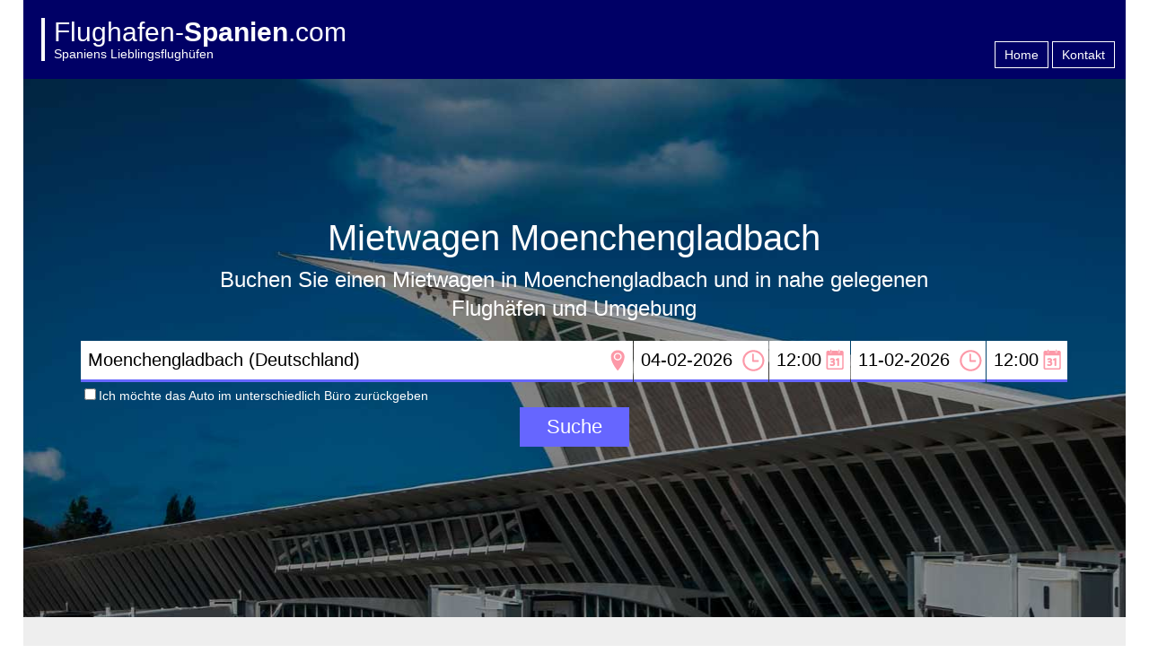

--- FILE ---
content_type: text/html; charset=latin1
request_url: http://www.flughafen-spanien.com/mietwagen-Moenchengladbach.htm
body_size: 13931
content:
<!DOCTYPE html PUBLIC "-//W3C//DTD XHTML 1.0 Transitional//EN" "http://www.w3.org/TR/xhtml1/DTD/xhtml1-transitional.dtd">

<html xmlns="http://www.w3.org/1999/xhtml">

<head>

<meta http-equiv="Content-Type" content="text/html; charset=ISO-8859-1" />

<title>&#x1F680; mietwagen Moenchengladbach &#x1F3C3;&#x1F4A8;&#x3010;flughafen-spanien.com&#x3011;</title>

<meta name="title" content="&#x1F680; mietwagen Moenchengladbach &#x1F3C3;&#x1F4A8;&#x3010;flughafen-spanien.com&#x3011;" />

<meta name="keywords" content="mietwagen Moenchengladbach,autovermietung Moenchengladbach,leihwagen Moenchengladbach,flughafen spanien" />

<meta name="description" content="Informationen und Mietwagen in Moenchengladbach und den wichtigsten Standorten in Spanien. Mietwagenreservierungen in Moenchengladbach und in den wichtigsten spanischen Flughäfen und Umgebung." />

<meta name="robots" content="index,follow" />

<meta name="viewport" content="width=device-width, initial-scale=1.0" />

<link href="/css/airport.css" rel="stylesheet" type="text/css" />

</head>



<body>

<div id="cnt">

	<div id="head">

		<div id="logo"><a href="/">Flughafen-<strong>Spanien</strong>.com</a>

			<p>Spaniens Lieblingsflugh&uuml;fen</p></div>

		<div id="menu"><div id="dsmn">Menu</div><div id="mmn"><a href="/">Home</a> <a href="/contact.php">Kontakt</a></div></div>

	</div>

	<div id="busc">

		<form action="/resultados.php" method="post" name="coches" id="buscacoches" class="form_buscar">

			<div id="cnttxt"><h1>Mietwagen Moenchengladbach</h1>

				<p>Buchen Sie einen Mietwagen in Moenchengladbach und in nahe gelegenen Flugh&auml;fen und Umgebung</p></div>

			<div id="cntbsc"><span id="frstloc" class="disloc"><input class="input buscador" type="text" name="locrec" id="locrec" value="Moenchengladbach (Deutschland)" placeholder="Wo möchten Sie das Auto abholen?"></span>

				<span id="otraloc" class="disloc"></span>

				<span><input type="text" class="input calendario" placeholder="desde..." name="fecharec" id="fecharec" value="04-02-2026" size="12">

					<input type="text" class="input fecha" placeholder="Hora..." name="horarec" id="horarec" value="12:00" size="12"></span>

				<span><input type="text" class="input calendario" placeholder="hasta..." name="fechaent" id="fechaent" value="11-02-2026" size="12">

					<input type="text" class="input fecha" placeholder="hora..." name="horaent" id="horaent" value="12:00" size="12"></span>

				<label class="diferente"><input name="mismaloc" type="checkbox" id="mismaloc">Ich m&ouml;chte das Auto im unterschiedlich B&uuml;ro zur&uuml;ckgeben</label>

				<div><input type="hidden" name="sinc" value="sinc" /><input type="submit" value="Suche" id="enviarbuscador" class="buscar" /></div>

			</div><script type="text/javascript" src="/scripts/js/jquery-1.8.2.min.js"></script>

		<script type="text/javascript">
            $("input[type=submit]").attr("disabled", false);
        $("#buscacoches").submit(function(){
            var dest = $.trim($("input[name=locrec]").val());

            if(dest!=""){
                $("input[type=submit]").attr("disabled", "disabled");
                $("input[type=submit]").css("cursor", "wait");
                $("input[type=submit]").val("Bitte warten Sie...");
                $("#buscacoches").submit();
                return true;
    }else{
        alert("Location required.");
        return false;
    }
    return false;
    });
    function reset(){
        $("input[type=submit]").attr("disabled", false);
        $("input[type=submit]").val("Anfrage absenden");
        $("input[type=submit]").attr("disabled", false);
        $("input[type=submit]").css("cursor", "pointer");
    }
    window.onunload = reset;
    </script>
        </form>

	</div>

	<div id="wrpr">

		<div class="pcnt"><p>Finden Sie Mietwagen in Moenchengladbach und buchen Sie zu g&uuml;nstigen Preisen und schnell und einfach. Wir haben eine Vielzahl von Fahrzeugen in Moenchengladbach und an allen Flugh&auml;fen in Spanien und Umgebung. Fahren Sie während Ihres Urlaubs einen Mietwagen in Moenchengladbach und nutzen Sie alle Vorteile eines Autos, das für alle Fahrten vollst&auml;ndig verf&uuml;gbar ist.</p></div>

		<div class="wtr">

			<div class="wtd"><img src="/img/barcelona-airport.jpg" alt="Moenchengladbach" /><div><p><strong>Moenchengladbach</strong>Wir arbeiten mit den wichtigsten Autovermietern in Moenchengladbach zusammen, um unseren Kunden eine hervorragende Verf&uuml;gbarkeit von Fahrzeugen zu g&uuml;nstigeren Preisen anzubieten.</p></div></div>

			<div class="wtd"><img src="/img/madrid-airport.jpg" alt="mietwagen Moenchengladbach" /><div><p><strong>Mietwagen Moenchengladbach</strong> Vergleichen Sie die Preise und Bedingungen der Mietwagen in der Moenchengladbach, die wir haben, und reservieren Sie sie in einem Augenblick.</p></div></div>

			<div class="wtd dsc"><img src="/img/malaga-airport.jpg" alt="exklusive Preise" /><div><p><strong>Exklusive Preise</strong> Wir verhandeln direkt mit den Moenchengladbach Rent A Car-Unternehmen, um unseren Kunden exklusive, g&uuml;nstigere Preise zu besseren Konditionen anzubieten.</p></div></div><div class="clear"></div></div>

		<div class="wtr">

			<div class="wtd"><img src="/img/valencia-airport.jpg" alt="qualitätsservice" /><div><p><strong>Qualit&auml;tsservice</strong> Wir bieten einen qualitativ hochwertigen und vertrauensw&uuml;rdigen Service. Unser Kundendienstteam wird alle Zweifel oder Vorf&auml;lle l&ouml;sen, die bei der Reservierung eines Mietwagens in Moenchengladbach auftreten k&ouml;nnen.</p></div></div>

			<div class="wtd dbl"><img src="/img/alicante-airport.jpg" alt="große Verfügbarkeit in Moenchengladbach" /><div><p><strong>gro&szlig;e Verf&uuml;gbarkeit in Moenchengladbach</strong> Dank der Tatsache, dass wir mit mehr als f&uuml;nfzig Autovermietern in Spanien zusammenarbeiten, k&ouml;nnen wir eine gro&szlig;e Verf&uuml;gbarkeit und Vielfalt von Mietfahrzeugen in Moenchengladbach anbieten. Wir haben von den sparsamsten Kleinwagen bis zu Familienfahrzeugen mit bis zu 9 Sitzen.</p></div></div></div>

		<div class="clear"></div>

	</div>

	<div id="fotr">

		<div id="nlcs">

			<ul><li><a href="/mietwagen-La-Coruna-Flughafen.htm">A Coru&ntilde;a (LCG)</a></li>

				<li><a href="/mietwagen-Alicante-Flughafen.htm">Alicante-Elche (ALC)</a></li>

				<li><a href="/mietwagen-Almeria-Flughafen.htm">Almer&iacute;a (LEI)</a></li>

				<li><a href="/mietwagen-Asturias-Flughafen.htm">Asturias (OVD)</a></li>

				<li><a href="/mietwagen-Badajoz-Flughafen.htm">Badajoz (BJZ)</a></li>

				<li><a href="/mietwagen-Barcelona-Flughafen.htm">Barcelona-El Prat (BCN)</a></li></ul>

			<ul><li><a href="/mietwagen-Bilbao-Flughafen.htm">Bilbao (BIO)</a></li>

				<li><a href="/mietwagen-El-Hierro-Flughafen.htm">El Hierro (VDE)</a></li>

				<li><a href="/mietwagen-Fuerteventura-Flughafen-.htm">Fuerteventura (FUE)</a></li>

				<li><a href="/mietwagen-Girona-Flughafen.htm">Girona-Costa Brava (GRO)</a></li>

				<li><a href="/mietwagen-gran-canaria-flughafen.htm">Gran Canaria (LPA)</a></li>

				<li><a href="/mietwagen-Granada-Flughafen.htm">Granada-Ja&eacute;n F.G.L. (GRX)</a></li></ul>

			<ul><li><a href="/mietwagen-Ibiza-Flughafen.htm">Ibiza (IBZ)</a></li>

				<li><a href="/mietwagen-Jerez-Flughafen.htm">Jerez (XRY)</a></li>

				<li><a href="/mietwagen-La-Gomera-Flughafen.htm">La Gomera (GMZ)</a></li>

				<li><a href="/mietwagen-La-Palma-Flughafen.htm">La Palma (SPC)</a></li>

				<li><a href="/mietwagen-Lanzarote-Flughafen.htm">Lanzarote (ACE)</a></li>

				<li><a href="/mietwagen-Leon-Flughafen.htm">Le&oacute;n (LEN)</a></li></ul>

			<ul><li><a href="/mietwagen-Madrid-Flughafen-Terminal-4.htm">Madrid-Barajas Adolfo Su&aacute;rez (MAD)</a></li>

				<li><a href="/mietwagen-Malaga-Flughafen.htm">M&aacute;laga-Costa del Sol (AGP)</a></li>

				<li><a href="/mietwagen-Menorca-Flughafen.htm">Menorca (MAH)</a></li>

				<li><a href="/mietwagen-Murcia-Flughafen-Corvera.htm">Murcia Internacional (RMU)</a></li>

				<li><a href="/mietwagen-Mallorca-Flughafen.htm">Palma de Mallorca (PMI)</a></li>

				<li><a href="/mietwagen-Pamplona-Flughafen.htm">Pamplona (PNA)</a></li></ul>

			<ul><li><a href="/mietwagen-Reus-Flughafen.htm">Reus (REU)</a></li>

				<li><a href="/mietwagen-Donosti-Flughafen-San-Sebastian.htm">San Sebasti&aacute;n (EAS)</a></li>

				<li><a href="/mietwagen-Santander-Flughafen.htm">Santander-Seve Ballesteros (SDR)</a></li>

				<li><a href="/mietwagen-Santiago-Flughafen.htm">Santiago (SCQ)</a></li>

				<li><a href="/mietwagen-Sevilla-Flughafen.htm">Sevilla (SVQ)</a></li>

				<li><a href="/mietwagen-Teneriffa-Nord-flughafen.htm">Tenerife Norte (TFN)</a></li></ul>

			<ul><li><a href="/mietwagen-Teneriffa-Sued-Flughafen.htm">Tenerife Sur (TFS)</a></li>

				<li><a href="/mietwagen-Valencia-Flughafen.htm">Valencia (VLC)</a></li>

				<li><a href="/mietwagen-Valladolid-Flughafen.htm">Valladolid (VLL)</a></li>

				<li><a href="/mietwagen-Vigo-Flughafen.htm">Vigo (VGO)</a></li>

				<li><a href="/mietwagen-Vitoria-Flughafen.htm">Vitoria (VIT)</a></li>

				<li><a href="/mietwagen-Zaragoza-Flughafen.htm">Zaragoza (ZAZ)</a></li></ul>

			<div class="clear">Alle <a href="/autovermietung/">Autovermietung Reisezielen</a></div>

		</div>

		<div id="copy"><a href="/">Flughafen-<strong>Spanien</strong>.com</a> &copy; 2004 | <a href="/termycond.php">Allgemeine Gesch&auml;ftsbedingungen</a> - <a href="/avlegal.php">Impressum und Hinweise</a></div>

	</div>

</div>

<div id="scrlltp"></div>

<link href="/scripts/js/themes/base/jquery.ui.all.css" type="text/css" rel="stylesheet" />

<script type="text/javascript" src="/scripts/js/ui/jquery.ui.core.js"></script>

<script type="text/javascript" src="/scripts/js/ui/jquery.ui.widget.js"></script>

<script type="text/javascript" src="/scripts/js/ui/jquery.ui.datepicker.js"></script>

<script type="text/javascript" src="/scripts/js/ui/jquery.ui.position.js"></script>

<script type="text/javascript" src="/scripts/js/ui/jquery.ui.autocomplete.js"></script>

<script type="text/javascript" src="/scripts/js/ui/jquery.timePicker.min.js"></script>

<script type="text/javascript">

<!--

var fechaent_selected = false;

var today = new Date();

var tomorrow = new Date(today.getTime() + 1 * 24 * 60 * 60 * 1000);

var nextweek = new Date(today.getTime() + 7 * 24 * 60 * 60 * 1000);

var twoweeks = new Date(today.getTime() + 14 * 24 * 60 * 60 * 1000);



var idiomajs = "ger";



$(document).ready(function() {



	/*asinc*/

	$('input[name=sinc]').val('asinc');



	/* BUSCADOR */

	/*autocomplete*/

	cargaautocompleter();



	/*añade o quita campo entrega*/

	$('#mismaloc').click(function(){

		if($(this).attr('checked')){

			$('#otraloc').html('<input class="input buscador" type="text" name="locent" id="locent" placeholder="Wo möchten Sie das Auto zurückgeben?" />');

			$('#otraloc').addClass( "actv" );

			$('#frstloc').addClass( "actv" );

			cargaautocompleter();

		}else{

			$('#otraloc').html('');

			$('#otraloc').removeClass( "actv" );

			$('#frstloc').removeClass( "actv" );

		}

	});



	/*fechas*/

	$('#fecharec').val(cerodelante(nextweek.getDate()) + '-' + cerodelante(nextweek.getMonth()+1) + '-' + cerodelante(nextweek.getFullYear()) );

	$('#fechaent').val(cerodelante(twoweeks.getDate()) + '-' + cerodelante(twoweeks.getMonth()+1) + '-' + cerodelante(twoweeks.getFullYear()) );



	var dates = $('#fecharec, #fechaent').datepicker({

		dateFormat: "dd-mm-yy",

		changeMonth: true,

		numberOfMonths: 1,

		showOn: 'focus',

		buttonImage: '/scripts/js/themes/base/calendar.gif',

		buttonImageOnly: false,

		onSelect: function(selectedDate) {

			if(this.id == "fechaent")

				fechaent_selected = true;



			var option = this.id == "fecharec" ? "minDate" : "maxDate";

			var instance = $(this).data("datepicker");

			var date = $.datepicker.parseDate(instance.settings.dateFormat || $.datepicker._defaults.dateFormat, selectedDate, instance.settings);

			dates.not(this).datepicker("option", option, date);



			if( $('#fechaent').val() == '' || !fechaent_selected ){

				var date = $('#fecharec').datepicker('getDate');

				date.setDate(date.getDate() + 1);

				$('#fechaent').datepicker('setDate', date);

			}

		}

	});



	$('#fecharec').datepicker( "option", "minDate", today );

	$('#fechaent').datepicker( "option", "minDate", tomorrow );

});



/*horas*/

$("#horarec, #horaent").timePicker();



//FUNCIONES

function cerodelante(num){

	if(num<10)

		return '0'+num;

	else

		return num

}



function cargaautocompleter(){



	$("#locrec, #locent").autocomplete({

		source: "/scripts/script_autocompleter.php?idioma="+idiomajs,

		minLength: 3,

		select: function(event, ui) {

			$(this).attr('url',ui.item.url);

		},

		changue: function(event, ui) {

		},

		close: function(event, ui) {

		}

	}).data( "autocomplete" )._renderItem = function( ul, item ) {

		return $( "<li></li>" )

			.data( "item.autocomplete", item )

			.append( "<a>" + item.value.replace(eval('/('+item.term+')/i'),'<b>$1</b>') + "</a>" )

			.appendTo( ul );

	};

}



$('.botonreserva a').on('click', subir); 

function subir(){



	var seccion = $(this.hash);



	var distanciaSeccion = seccion.offset().top;

	$('html, body').animate({scrollTop: distanciaSeccion}, 1000)

}



$('#dsmn').toggle(function(){$("#mmn").addClass("active");},function(){$("#mmn").removeClass("active");});

$(window).scroll(function(){ if ($(this).scrollTop() > 400) { $('#scrlltp').fadeIn(); } else { $('#scrlltp').fadeOut(); } });

$('#scrlltp').click(function(){ $("html, body").animate({ scrollTop: 0 }, 800); return false; });

//-->

</script>

</body>

</html>

--- FILE ---
content_type: text/css
request_url: http://www.flughafen-spanien.com/css/airport.css
body_size: 9819
content:
html, body{margin:0;background:#fff;font-family:Helvetica, Arial, sans-serif;font-size:16px;line-height:1.15em;font-weight:100;color:#333;} ul, li{list-style:none;margin:0;padding:0;} .clear{clear:both;} a{text-decoration:none;color:#66f;} a img{border:none;} #ui-datepicker-div{display:none;}
.input, .txtarea{font-size:20px;font-weight:100;padding:10px 8px;border:none;outline-style:none;outline-width:0px;background:#fff;margin:0;border-bottom:3px solid #66f;background-position:right center;background-repeat:no-repeat;}
.buscar, .submit{border:none;background:#66f;color:#fff;padding:10px 30px;font-size:22px;line-height:24px;cursor:pointer;font-weight:100;transition:background 1s;} .buscar:hover{background:#006;}
.tbl{display:table;width:100%;} .tbl .tr{display:table-row;} .tbl .td{display:table-cell;vertical-align:middle;}

#cnt{width:96%;max-width:1400px;margin:0 auto;}
#head{position:relative;background:#006;padding:20px;color:#fff;z-index:2;} #logo{font-size:30px;line-height:32px;padding-left:10px;border-left:4px solid #fff;} #logo a{color:#fff;} #logo p{font-size:14px;line-height:16px;margin:0;}
	#menu #mmn{position:absolute;right:12px;top:46px;text-align:right;overflow:hidden;} #menu #dsmn{display:none;position:absolute;right:10px;top:10px;border:1px solid #fff;font-size:14px;line-height:16px;padding:6px 10px;cursor:pointer;transition:background 1s;}
	#menu #dsmn:hover{background:#66f;} #menu a, #bschr{display:inline-block;background:#006;border:1px solid #fff;font-size:14px;line-height:16px;padding:6px 10px;color:#fff;transition:background 1s;cursor:pointer;} #menu a:hover, #bschr:hover{background:#66f;}
#busc{position:relative;height:600px;background:url(../img/bk-bsc.jpg) no-repeat;text-align:center;color:#fff;} #busc form{position:relative;width:98%;max-width:1100px;margin:0 auto;top:26%;} #busc .input{float:left;margin-right:1px;} #busc #horaent.input{margin:0;}
	#busc .input.buscador{width:599px;background-image:url(../img/bsc-lc.png);} #busc .actv .input.buscador{width:291px;} #busc .fecha{width:74px;background-image:url(../img/bsc-dt.png);} #busc .calendario{width:134px;background-image:url(../img/bsc-hr.png);} #cntbsc div{text-align:center;}
	#busc label{display:block;clear:both;padding:4px 0;text-align:left;font-size:14px;cursor:pointer;} #busc h1{font-size:40px;line-height:42px;font-weight:100;margin:0 0 10px 0;} #busc p{font-size:24px;line-height:32px;margin:0 auto 20px auto;max-width:800px;}
	div.time-picker{position:absolute;height:266px;width:5.6em;overflow:auto;background:#fff;border:1px solid #aaa;z-index:99;margin:0;} div.time-picker li{cursor:pointer;height:18px;font:18px / 1 Helvetica, Arial, sans-serif;padding:4px 3px 4px 10px;font-weight:100;}
	div.time-picker li.selected{background:#66f;color:#fff;}
#cmpct #busc{background:#333;height:auto;padding:16px 0 0 0;} #cmpct #cntbsc{height:0;overflow:hidden;margin-top:18px;transition:height 1s;} #cmpct #cntbsc.active{height:140px;} #cmpct #busc h1{font-size:34px;line-height:36px;margin-bottom:6px;} #cmpct #busc h1 span{font-weight:400;}
	#cmpct #busc p{font-size:20px;line-height:24px;margin-bottom:8px;}
#wrpr{padding:20px;background:#eee;} #wrpr .wtr{clear:both;} #wrpr .wtd{position:relative;float:left;width:30%;margin:1.66%;background:#fff;padding-bottom:30%;overflow:hidden;} #wrpr .wtd.dbl{width:63.33%;}
	#wrpr .wtd img{position:absolute;left:0;top:0;min-width:100%;min-height:100%;width:auto;height:auto;} #wrpr .pcnt{clear:both;font-size:20px;line-height:24px;margin:1% 1.6%;padding:20px;background:#66f;color:#fff;} #wrpr .pcnt p{margin:0 0 14px 0;} #wrpr .pcnt p:last-child{margin:0;}
		#wrpr .pcnt h2{font-size:24px;line-height:26px;font-weight:100;margin:0 0 10px 0;border-left:4px solid #66f;padding-left:10px;} #wrpr .pcnt.scnd{background:#ccc;font-size:16px;line-height:20px;color:#333;} #wrpr .pcnt a{color:#ff3;}
	#wrpr .wtd div{display:block;position:absolute;left:0;top:0;width:100%;height:100%;background-color:rgba(0,0,0,0.6);transition:background 1s,color 1s;color:#ccc;} #wrpr .wtd div:hover{background-color:rgba(0,0,0,0.2);color:#fff;} #wrpr .wtd p{margin:20px;} #wrpr .wtd.dbl p{margin-right:30%;}
		#wrpr .wtd strong{display:block;font-size:24px;line-height:26px;font-weight:100;border-left:4px solid #66f;padding-left:10px;margin-bottom:6px;} #wrpr h3{font-size:30px;line-height:32px;font-weight:100;color:#66f;margin:20px 0;}
	#contact{width:100%;max-width:800px;margin-bottom:20px;} #contact .td{padding:4px 0;} #contact .tbl .td:first-child{text-align:right;padding-right:12px;} #contact .tbl .td.tdtxt:first-child{vertical-align:top;padding-top:3%;}
		#contact .input, #contact .txtarea{width:94%;border-bottom-width:1px;} .input#pass{width:100px;letter-spacing:5px;} #contact label{display:block;margin:5px 0;position:relative;clear:both;} .contacto_ko, .contacto_ok{background:#c00;color:#fff;padding:10px;} .contacto_ok{background:#060;}
	.plsnfo table{font-size:15px;line-height:17px;} .plsnfo b font, .plsnfo h4{font-size:20px;line-height:26px;color:#66f;font-weight:100;} .plsnfo h4{margin:40px 0 8px 0;} .plsnfo p{margin:0 0 20px 23px;font-size:15px;line-height:22px;} .lgl p:nth-child(1){margin-left:0;}
		.plsnfo ul{margin:0 0 20px 23px;padding-left:10px;display:block;font-size:15px;line-height:22px;} .plsnfo li{margin-top:10px;} #txttop .plsnfo h1{margin-bottom:20px;} .plsnfo strong, .plsnfo b{font-weight:100;font-size:16px;color:#000;text-decoration:underline;}
#fotr{background:#000;color:#fff;} #fotr a{color:#fff;} #fotr span{display:inline-block;} #fotr .direccion{display:inline;} #fotr .direccion strong{font-weight:100;}
#nlcs{background:#333;padding:20px;} #nlcs ul{width:16.66%;float:left;font-size:14px;line-height:26px;margin-bottom:10px;} #nlcs ul li{overflow:hidden;white-space:nowrap;text-overflow:ellipsis;}
#scrlltp{position:fixed;display:none;right:20px;bottom:58px;width:40px;height:40px;background:#66f url(../img/top.png) no-repeat center center;cursor:pointer;}
#copy{padding:20px;text-align:center;font-size:12px;line-height:14px;}
.cajapaises{margin-top:20px;} .plsnfo ul{margin:0 0 20px 23px;padding-left:10px;display:block;font-size:15px;line-height:22px;} .plsnfo ul.paises{margin:0 0 20px 0;padding:0;width:33%;float:left;} .plsnfo li{margin-top:10px;} #wrpr .destinos h3{display:inline;font-size:16px;}
.abecedario{margin:20px 0;} .plsnfo ul.ciudades{margin:0 0 20px 0;padding:0;} #fotr .clear{padding-top:10px;border-top:1px dotted #ccc;} #fotr .clear a{color:#ff3;}

@media screen and (min-width:1400px){}
@media screen and (max-width:1201px) and (min-width:1200px){}
@media screen and (max-width:1199px) and (min-width:790px){#cnt{width:100%;} #head{padding:10px;} #logo a{display:block;margin-right:66px;} #menu #dsmn{display:block;} #menu #mmn{height:0;right:10px;top:46px;text-align:center;transition:height 0.5s;} #menu #mmn.active{height:30px;}
#busc{height:auto;background-position:center center;background-size:cover;padding:20px;} #busc form{top:0;} #busc .input.buscador, #busc .actv .input.buscador{width:467px;} #cntbsc{width:483px;margin:0 auto;} #wrpr .wtd.dbl p{margin:20px;}
#cmpct #cntbsc.active{height:184px;}
#wrpr .wtr{display:inline;} #wrpr .wtd{width:48%;padding-bottom:45%;margin:1.66% 1%;} #wrpr .wtd.dbl{width:48%;} #wrpr .wtd.dsc{float:none;width:98%;} #wrpr .pcnt{margin:1% 1% 0 1%;font-size:16px;line-height:18px;}
#wrpr .wtr .clear{display:none;} #nlcs ul{width:33.33%;}}
@media screen and (max-width:789px) and (min-width:535px){#cnt{width:100%;} #head{padding:10px;} #logo a{display:block;margin-right:66px;} #menu #dsmn{display:block;} #menu #mmn{height:0;right:10px;top:46px;text-align:center;transition:height 0.5s;} #menu #mmn.active{height:30px;}
#busc{height:auto;background-position:center center;background-size:cover;padding:20px;} #busc form{top:0;} #busc .input.buscador, #busc .actv .input.buscador{width:467px;} #cntbsc{width:483px;margin:0 auto;} #wrpr .wtd.dbl p{margin:20px;}
#cmpct #cntbsc.active{height:184px;}
#wrpr .wtr{display:inline;} #wrpr .wtd{width:48%;padding-bottom:85%;margin:1.66% 1%;} #wrpr .wtd.dbl{width:48%;} #wrpr .wtd.dsc{float:none;width:98%;} #wrpr .pcnt{margin:1% 1% 0 1%;font-size:16px;line-height:18px;}
#wrpr .wtr .clear{display:none;} #nlcs ul{width:33.33%;}}
@media screen and (max-width:534px){#cnt{width:100%;} #head{padding:10px;} #logo a{display:block;margin-right:66px;} #menu #dsmn{display:block;} #menu #mmn{height:0;right:10px;top:46px;transition:height 0.5s;} #menu #mmn.active{height:30px;}
#busc{height:auto;background-position:center center;background-size:cover;padding:20px 0 10px 0;} #busc form{width:290px;top:0;display:flex;flex-wrap:wrap;} #busc h1, #cmpct #busc h1{font-size:30px;line-height:32px;} #busc p, #cmpct #busc p{font-size:18px;line-height:22px;}
#busc form span{display:block;clear:both;} #busc .input.buscador, #busc .actv .input.buscador{width:274px;} #busc .calendario{width:157px;} #busc .fecha{width:100px;margin:0;} #cnttxt{width:100%;order:2;} #cntbsc{width:100%;order:1;margin-bottom:20px;} #cntbsc div{margin-top:20px;}
#cmpct #cntbsc{margin:0;} #cmpct #cntbsc.active{height:250px;} #bschr{margin-bottom:16px;}
#wrpr{padding:10px;} #wrpr .wtd, #wrpr .wtd.dbl{float:none;width:96.68%;padding-bottom:140%;} #wrpr .wtd.dbl p{margin:20px;} #wrpr .pcnt{font-size:16px;line-height:18px;} #nlcs ul{width:50%;} #wrpr h1 span{display:block;font-size:20px;line-height:22px;}
.contact #wrpr h1, #wrpr.plsnfo h1{font-size:40px;line-height:42px;} #contact .tbl, #contact .tr, #contact .td{display:block;} #contact .td.inln{display:inline-block;z-index:2} .tr .td.inln:last-child{float:left;margin-bottom:16px;} .contacto_captcha_img{position:relative;left:15px;top:15px;}
#contact .tbl .tr:last-child .td:last-child{text-align:center;} .plsnfo p, .plsnfo ul{margin-left:0;} .plsnfo ul.paises{width:100%;float:none;}}

--- FILE ---
content_type: application/javascript
request_url: http://www.flughafen-spanien.com/scripts/js/ui/jquery.ui.autocomplete.js
body_size: 12579
content:
/*
 * jQuery UI Autocomplete 1.8
 *
 * Copyright (c) 2010 AUTHORS.txt (http://jqueryui.com/about)
 * Dual licensed under the MIT (MIT-LICENSE.txt)
 * and GPL (GPL-LICENSE.txt) licenses.
 *
 * http://docs.jquery.com/UI/Autocomplete
 *
 * Depends:
 *	jquery.ui.core.js
 *	jquery.ui.widget.js
 *	jquery.ui.position.js
 */
(function( $ ) {

$.widget( "ui.autocomplete", {
	options: {
		minLength: 1,
		delay: 300
	},
	_create: function() {
		var self = this,
			doc = this.element[ 0 ].ownerDocument;
		this.element
			.addClass( "ui-autocomplete-input" )
			.attr( "autocomplete", "off" )
			// TODO verify these actually work as intended
			.attr({
				role: "textbox",
				"aria-autocomplete": "list",
				"aria-haspopup": "true"
			})
			.bind( "keydown.autocomplete", function( event ) {
				var keyCode = $.ui.keyCode;
				switch( event.keyCode ) {
				case keyCode.PAGE_UP:
					self._move( "previousPage", event );
					break;
				case keyCode.PAGE_DOWN:
					self._move( "nextPage", event );
					break;
				case keyCode.UP:
					self._move( "previous", event );
					// prevent moving cursor to beginning of text field in some browsers
					event.preventDefault();
					break;
				case keyCode.DOWN:
					self._move( "next", event );
					// prevent moving cursor to end of text field in some browsers
					event.preventDefault();
					break;
				case keyCode.ENTER:
					// when menu is open or has focus
					if ( self.menu.active ) {
						event.preventDefault();
					}
					//passthrough - ENTER and TAB both select the current element
				case keyCode.TAB:
					if ( !self.menu.active ) {
						return;
					}
					self.menu.select();
					break;
				case keyCode.ESCAPE:
					self.element.val( self.term );
					self.close( event );
					break;
				case keyCode.SHIFT:
				case keyCode.CONTROL:
				case 18:
					// ignore metakeys (shift, ctrl, alt)
					break;
				default:
					// keypress is triggered before the input value is changed
					clearTimeout( self.searching );
					self.searching = setTimeout(function() {
						self.search( null, event );
					}, self.options.delay );
					break;
				}
			})
			.bind( "focus.autocomplete", function() {
				self.previous = self.element.val();
			})
			.bind( "blur.autocomplete", function( event ) {
				clearTimeout( self.searching );
				// clicks on the menu (or a button to trigger a search) will cause a blur event
				// TODO try to implement this without a timeout, see clearTimeout in search()
				self.closing = setTimeout(function() {
					self.close( event );
				}, 150 );
			});
		this._initSource();
		this.response = function() {
			return self._response.apply( self, arguments );
		};
		this.menu = $( "<ul></ul>" )
			.addClass( "ui-autocomplete" )
			.appendTo( "body", doc )
			.menu({
				focus: function( event, ui ) {
					var item = ui.item.data( "item.autocomplete" );
					if ( false !== self._trigger( "focus", null, { item: item } ) ) {
						// use value to match what will end up in the input
						self.element.val( item.value );
					}
				},
				selected: function( event, ui ) {
					var item = ui.item.data( "item.autocomplete" );
					if ( false !== self._trigger( "select", event, { item: item } ) ) {
						self.element.val( item.value );
					}
					self.close( event );
					self.previous = self.element.val();
					// only trigger when focus was lost (click on menu)
					if ( self.element[0] !== doc.activeElement ) {
						self.element.focus();
					}
				},
				blur: function( event, ui ) {
					if ( self.menu.element.is(":visible") ) {
						self.element.val( self.term );
					}
				}
			})
			.zIndex( this.element.zIndex() + 1 )
			// workaround for jQuery bug #5781 http://dev.jquery.com/ticket/5781
			.css({ top: 0, left: 0 })
			.hide()
			.data( "menu" );
		if ( $.fn.bgiframe ) {
			 this.menu.element.bgiframe();
		}
	},

	destroy: function() {
		this.element
			.removeClass( "ui-autocomplete-input ui-widget ui-widget-content" )
			.removeAttr( "autocomplete" )
			.removeAttr( "role" )
			.removeAttr( "aria-autocomplete" )
			.removeAttr( "aria-haspopup" );
		this.menu.element.remove();
		$.Widget.prototype.destroy.call( this );
	},

	_setOption: function( key ) {
		$.Widget.prototype._setOption.apply( this, arguments );
		if ( key === "source" ) {
			this._initSource();
		}
	},

	_initSource: function() {
		var array,
			url;
		if ( $.isArray(this.options.source) ) {
			array = this.options.source;
			this.source = function( request, response ) {
				// escape regex characters
				var matcher = new RegExp( $.ui.autocomplete.escapeRegex(request.term), "i" );
				response( $.grep( array, function(value) {
					return matcher.test( value.label || value.value || value );
				}) );
			};
		} else if ( typeof this.options.source === "string" ) {
			url = this.options.source;
			this.source = function( request, response ) {
				$.getJSON( url, request, response );
			};
		} else {
			this.source = this.options.source;
		}
	},

	search: function( value, event ) {
		value = value != null ? value : this.element.val();
		if ( value.length < this.options.minLength ) {
			return this.close( event );
		}

		clearTimeout( this.closing );
		if ( this._trigger("search") === false ) {
			return;
		}

		return this._search( value );
	},

	_search: function( value ) {
		this.term = this.element
			.addClass( "ui-autocomplete-loading" )
			// always save the actual value, not the one passed as an argument
			.val();

		this.source( { term: value }, this.response );
	},

	_response: function( content ) {
		if ( content.length ) {
			content = this._normalize( content );
			this._suggest( content );
			this._trigger( "open" );
		} else {
			this.close();
		}
		this.element.removeClass( "ui-autocomplete-loading" );
	},

	close: function( event ) {
		clearTimeout( this.closing );
		if ( this.menu.element.is(":visible") ) {
			this._trigger( "close", event );
			this.menu.element.hide();
			this.menu.deactivate();
		}
		if ( this.previous !== this.element.val() ) {
			this._trigger( "change", event );
		}
	},

	_normalize: function( items ) {
		// assume all items have the right format when the first item is complete
		if ( items.length && items[0].label && items[0].value ) {
			return items;
		}
		return $.map( items, function(item) {
			if ( typeof item === "string" ) {
				return {
					label: item,
					value: item
				};
			}
			return $.extend({
				label: item.label || item.value,
				value: item.value || item.label
			}, item );
		});
	},

	_suggest: function( items ) {
		var ul = this.menu.element
				.empty()
				.zIndex( this.element.zIndex() + 1 ),
			menuWidth,
			textWidth;
		this._renderMenu( ul, items );
		// TODO refresh should check if the active item is still in the dom, removing the need for a manual deactivate
		this.menu.deactivate();
		this.menu.refresh();
		this.menu.element.show().position({
			my: "left top",
			at: "left bottom",
			of: this.element,
			collision: "none"
		});

		menuWidth = ul.width( "" ).width();
		textWidth = this.element.width();
		ul.width( Math.max( menuWidth, textWidth ) );
	},
	
	_renderMenu: function( ul, items ) {
		var self = this;
		$.each( items, function( index, item ) {
			self._renderItem( ul, item );
		});
	},

	_renderItem: function( ul, item) {
		return $( "<li></li>" )
			.data( "item.autocomplete", item )
			.append( "<a>" + item.label + "</a>" )
			.appendTo( ul );
	},

	_move: function( direction, event ) {
		if ( !this.menu.element.is(":visible") ) {
			this.search( null, event );
			return;
		}
		if ( this.menu.first() && /^previous/.test(direction) ||
				this.menu.last() && /^next/.test(direction) ) {
			this.element.val( this.term );
			this.menu.deactivate();
			return;
		}
		this.menu[ direction ]();
	},

	widget: function() {
		return this.menu.element;
	}
});

$.extend( $.ui.autocomplete, {
	escapeRegex: function( value ) {
		return value.replace( /([\^\$\(\)\[\]\{\}\*\.\+\?\|\\])/gi, "\\$1" );
	}
});

}( jQuery ));

/*
 * jQuery UI Menu (not officially released)
 * 
 * This widget isn't yet finished and the API is subject to change. We plan to finish
 * it for the next release. You're welcome to give it a try anyway and give us feedback,
 * as long as you're okay with migrating your code later on. We can help with that, too.
 *
 * Copyright (c) 2010 AUTHORS.txt (http://jqueryui.com/about)
 * Dual licensed under the MIT (MIT-LICENSE.txt)
 * and GPL (GPL-LICENSE.txt) licenses.
 *
 * http://docs.jquery.com/UI/Menu
 *
 * Depends:
 *	jquery.ui.core.js
 *  jquery.ui.widget.js
 */
(function($) {

$.widget("ui.menu", {
	_create: function() {
		var self = this;
		this.element
			.addClass("ui-menu ui-widget ui-widget-content ui-corner-all")
			.attr({
				role: "listbox",
				"aria-activedescendant": "ui-active-menuitem"
			})
			.click(function(e) {
				// temporary
				e.preventDefault();
				self.select();
			});
		this.refresh();
	},
	
	refresh: function() {
		var self = this;

		// don't refresh list items that are already adapted
		var items = this.element.children("li:not(.ui-menu-item):has(a)")
			.addClass("ui-menu-item")
			.attr("role", "menuitem");
		
		items.children("a")
			.addClass("ui-corner-all")
			.attr("tabindex", -1)
			// mouseenter doesn't work with event delegation
			.mouseenter(function() {
				self.activate($(this).parent());
			})
			.mouseleave(function() {
				self.deactivate();
			});
	},

	activate: function(item) {
		this.deactivate();
		if (this.hasScroll()) {
			var offset = item.offset().top - this.element.offset().top,
				scroll = this.element.attr("scrollTop"),
				elementHeight = this.element.height();
			if (offset < 0) {
				this.element.attr("scrollTop", scroll + offset);
			} else if (offset > elementHeight) {
				this.element.attr("scrollTop", scroll + offset - elementHeight + item.height());
			}
		}
		this.active = item.eq(0)
			.children("a")
				.addClass("ui-state-hover")
				.attr("id", "ui-active-menuitem")
			.end();
		this._trigger("focus", null, { item: item });
	},

	deactivate: function() {
		if (!this.active) { return; }

		this.active.children("a")
			.removeClass("ui-state-hover")
			.removeAttr("id");
		this._trigger("blur");
		this.active = null;
	},

	next: function() {
		this.move("next", "li:first");
	},

	previous: function() {
		this.move("prev", "li:last");
	},

	first: function() {
		return this.active && !this.active.prev().length;
	},

	last: function() {
		return this.active && !this.active.next().length;
	},

	move: function(direction, edge) {
		if (!this.active) {
			this.activate(this.element.children(edge));
			return;
		}
		var next = this.active[direction]();
		if (next.length) {
			this.activate(next);
		} else {
			this.activate(this.element.children(edge));
		}
	},

	// TODO merge with previousPage
	nextPage: function() {
		if (this.hasScroll()) {
			// TODO merge with no-scroll-else
			if (!this.active || this.last()) {
				this.activate(this.element.children(":first"));
				return;
			}
			var base = this.active.offset().top,
				height = this.element.height(),
				result = this.element.children("li").filter(function() {
					var close = $(this).offset().top - base - height + $(this).height();
					// TODO improve approximation
					return close < 10 && close > -10;
				});

			// TODO try to catch this earlier when scrollTop indicates the last page anyway
			if (!result.length) {
				result = this.element.children(":last");
			}
			this.activate(result);
		} else {
			this.activate(this.element.children(!this.active || this.last() ? ":first" : ":last"));
		}
	},

	// TODO merge with nextPage
	previousPage: function() {
		if (this.hasScroll()) {
			// TODO merge with no-scroll-else
			if (!this.active || this.first()) {
				this.activate(this.element.children(":last"));
				return;
			}

			var base = this.active.offset().top,
				height = this.element.height();
				result = this.element.children("li").filter(function() {
					var close = $(this).offset().top - base + height - $(this).height();
					// TODO improve approximation
					return close < 10 && close > -10;
				});

			// TODO try to catch this earlier when scrollTop indicates the last page anyway
			if (!result.length) {
				result = this.element.children(":first");
			}
			this.activate(result);
		} else {
			this.activate(this.element.children(!this.active || this.first() ? ":last" : ":first"));
		}
	},

	hasScroll: function() {
		return this.element.height() < this.element.attr("scrollHeight");
	},

	select: function() {
		this._trigger("selected", null, { item: this.active });
	}
});

}(jQuery));
